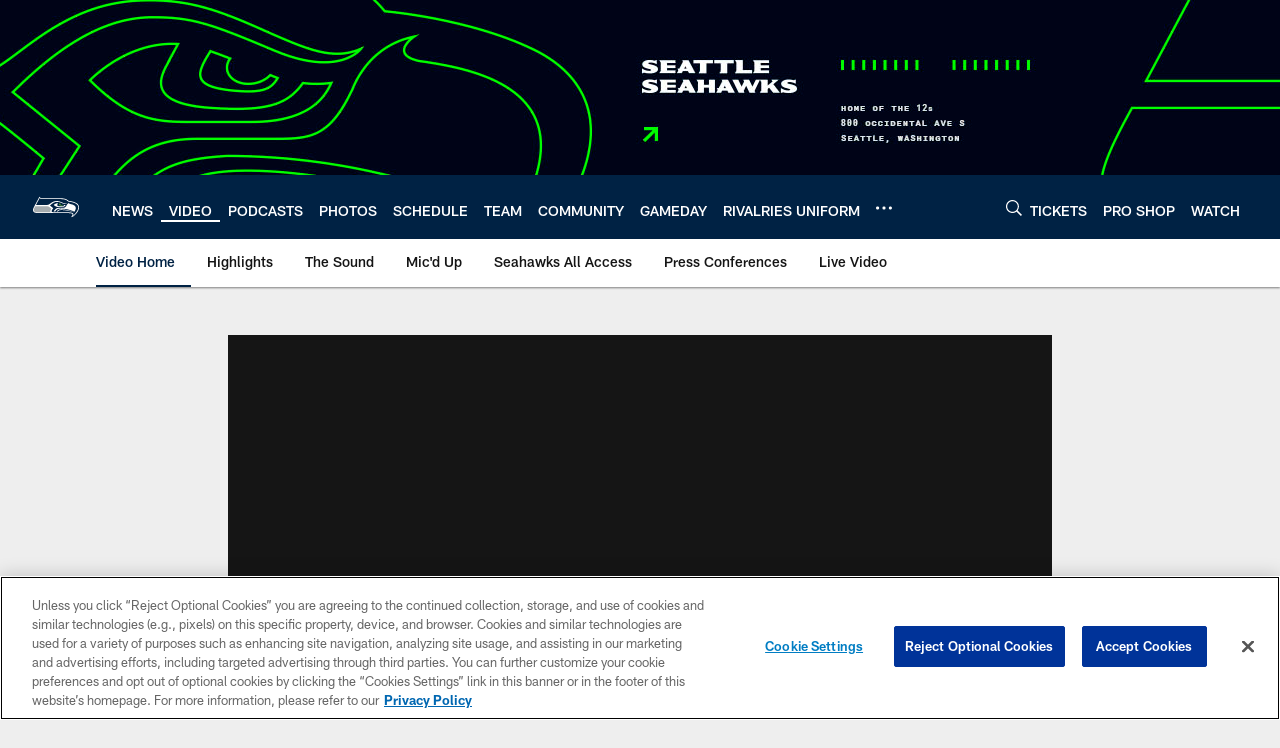

--- FILE ---
content_type: text/html; charset=utf-8
request_url: https://www.google.com/recaptcha/api2/aframe
body_size: 266
content:
<!DOCTYPE HTML><html><head><meta http-equiv="content-type" content="text/html; charset=UTF-8"></head><body><script nonce="Vhk_4sFto7rBy62HO_wlYg">/** Anti-fraud and anti-abuse applications only. See google.com/recaptcha */ try{var clients={'sodar':'https://pagead2.googlesyndication.com/pagead/sodar?'};window.addEventListener("message",function(a){try{if(a.source===window.parent){var b=JSON.parse(a.data);var c=clients[b['id']];if(c){var d=document.createElement('img');d.src=c+b['params']+'&rc='+(localStorage.getItem("rc::a")?sessionStorage.getItem("rc::b"):"");window.document.body.appendChild(d);sessionStorage.setItem("rc::e",parseInt(sessionStorage.getItem("rc::e")||0)+1);localStorage.setItem("rc::h",'1765837188051');}}}catch(b){}});window.parent.postMessage("_grecaptcha_ready", "*");}catch(b){}</script></body></html>

--- FILE ---
content_type: text/javascript; charset=utf-8
request_url: https://auth-id.seahawks.com/accounts.webSdkBootstrap?apiKey=3_N2Nfy3hs4Kj8hwqJBsYK7IoMCxfHq7nNyreS8AHADyPdJxFMfzqfy_B34MhUGV19&pageURL=https%3A%2F%2Fwww.seahawks.com%2Fvideo%2F3-26-08-marcus-trufant-press-conferece-37007&sdk=js_latest&sdkBuild=18148&format=json
body_size: 415
content:
{
  "callId": "019b2419177e73b9a09275bed5cdaf91",
  "errorCode": 0,
  "apiVersion": 2,
  "statusCode": 200,
  "statusReason": "OK",
  "time": "2025-12-15T22:19:42.857Z",
  "hasGmid": "ver4"
}

--- FILE ---
content_type: text/javascript
request_url: https://www.seahawks.com/compiledassets/js/89eb1a281ea4c36c7f08d85f97486ebc/modules/rnMediaPlayer.js
body_size: 1277
content:
define("modules/rnMediaPlayer",["jquery","modules/core/uriParametersCore","modules/helpers/googletagHelper","modules/helpers/mediaPlayerHelper","cookies","modules/nfl-components/rn-video-player","addons/services/videoAdvPageInfoService"],function(e,t,i,a,o,n,r){var d=!1,l=function(){var t=function(e){return void 0!==e&&void 0!==e.currentVideoIndex&&void 0!==e.playlist&&e.currentVideoIndex>=0},u=function(e){return function(t){"loaded"===t&&e&&i.setTargeting(e,/^companion/i)}},s=function(i){return function(a){if(void 0!==i&&t(a)){var o=a.playlist[a.currentVideoIndex],n=o.title,r=o.description,d=e(i.targetElement),l=d.next(".d3-o-media-object__body");if(l.length){var u=l.find(".d3-o-media-object__title"),s=l.find(".d3-o-media-object__summary");u.length&&u.text(n),s.length&&s.html(r)}}}},c=function(e){return function(i){if(void 0!==e&&d&&t(i)){var a=i.playlist[i.currentVideoIndex];l.pushState(a.title,a.slug)}}},g=function(i){return function(a){if(void 0!==i&&t(a)){var o=a.playlist[a.currentVideoIndex],n=e(".nfl-o-media-player__related .d3-o-content-tray__card");n.length&&(e("[data-id]",n).removeClass("is-playing"),n.each(function(){var t=e(this),i=t.find('[data-id="'+o.entityId+'"]');i.length&&i.addClass("is-playing")}))}}},p=function(e){e.dataObj.ad.frequency.isAlwaysFirst=!1,o.getJSON("videosWatched")||(o.set("videosWatched","1",{expires:1/96}),e.dataObj.ad.frequency.isAlwaysFirst=!0)};return{pushState:function(e,t){history.pushState(null,e,t+location.search)},initByElement:function(t){var i=this;i.targetElement=t;t.getAttribute("data-campaignid");i.targetElement.getAttribute("data-is-dynamic-url")&&(d="true"===i.targetElement.getAttribute("data-is-dynamic-url").toLowerCase());var o=document.getElementById("video-config-".concat(i.targetElement.getAttribute("data-id"))),l=JSON.parse(o.innerHTML);if(void 0===l||e.isEmptyObject(l))return!1;a.setSiteName(window.utag_data,l);var f=e(t).data("is-league-video");window.isMobileViewport()&&l.adConfig&&l.adConfig.preroll&&"True"===f&&(void 0!==l.adConfig.preroll.s2&&(l.adConfig.preroll.s2=l.adConfig.preroll.s2.replace("desktop","mweb")),void 0!==l.adConfig.preroll.iu&&(l.adConfig.preroll.iu=l.adConfig.preroll.iu.replace(/desktop/gi,"mweb"))),l.adConfig&&l.adConfig.preroll&&l.adConfig.preroll.iu&&(l.adConfig.preroll.iu=r.getVideoIU(l.adConfig.preroll.iu));var y=!1;i.targetElement.getAttribute("data-is-embed")&&(y="true"===i.targetElement.getAttribute("data-is-embed").toLowerCase());var v=e(t).data("slug");if(y&&void 0!==window[v]){var m=window[v].autoplayDesktop,b=window[v].autoplayMobile;void 0===m||window.isMobileViewport()?void 0!==b&&window.isMobileViewport()&&(l.autoplay=b):l.autoplay=m,l.defaultMuted=l.autoplay}return i.dataObj=l,i.nowPlay=g,i.onPlayPreroll=u,i.updateMediaObject=s,i.handlePreroll=p,i.playerEntityId=t.getAttribute("data-id"),i.dataObj.onVideoChange=function(e){g(i)(e),s(i)(e),c(i)(e)},void 0!==n&&(i.rnVideoPlayer=n,i.rnVideoPlayer.init({videoContainer:t,config:i.dataObj})),i.dataObj.onVideoChange({currentVideoIndex:0,playlist:i.dataObj.playlist}),i}}}();return l});
//# sourceMappingURL=rnMediaPlayer.js.map